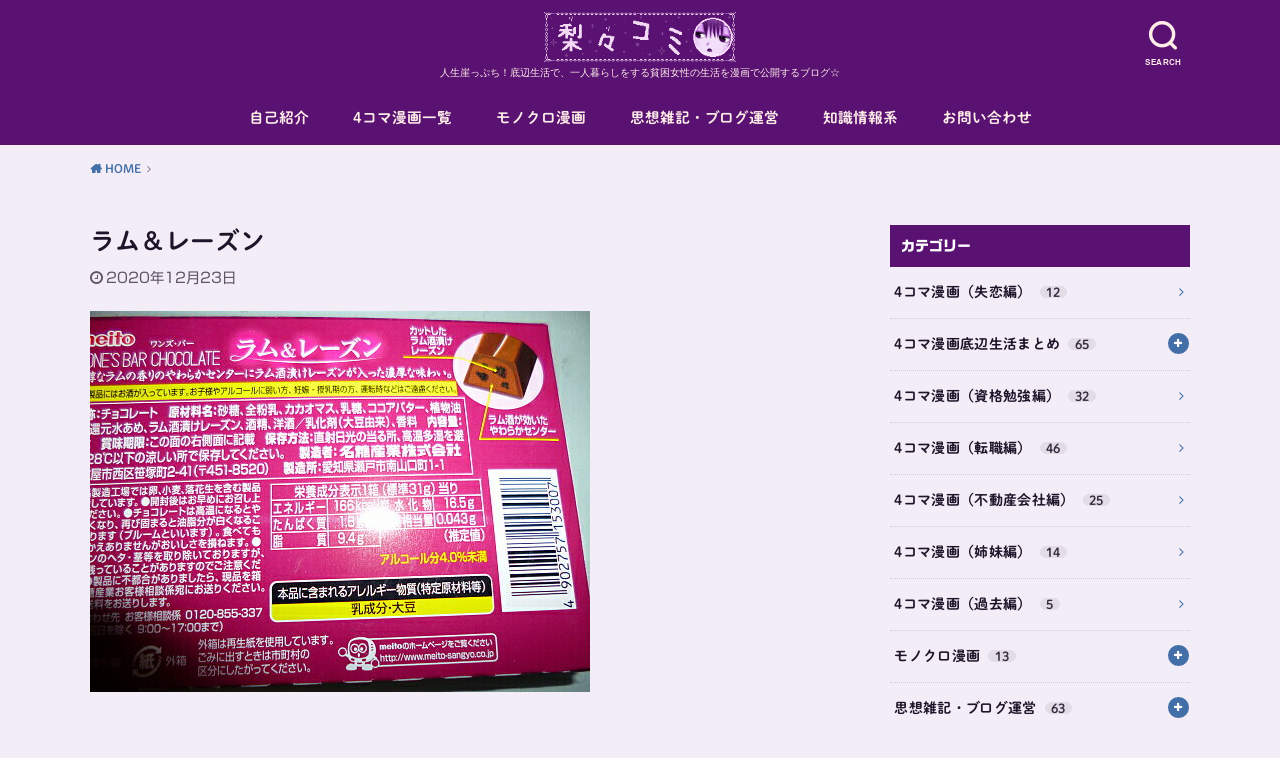

--- FILE ---
content_type: text/html; charset=UTF-8
request_url: https://ririkoshikijyou.com/mn51/mn51q/
body_size: 12169
content:
<!doctype html><html dir="ltr" lang="ja" prefix="og: https://ogp.me/ns#" class="no-js"><head><meta charset="utf-8"><meta http-equiv="X-UA-Compatible" content="IE=edge"><meta name="HandheldFriendly" content="True"><meta name="MobileOptimized" content="320"><meta name="viewport" content="width=device-width, initial-scale=1"/><link rel="preload" href="https://www.gstatic.com/recaptcha/releases/9qx0v7NiOAe_XnW_ULNZm9e3/recaptcha__en.js" as="script"><link rel="preload" href="https://www.google-analytics.com/analytics.js" as="script"> <script>(adsbygoogle = window.adsbygoogle || []).push({
		google_ad_client: "ca-pub-5240613570770063",
		enable_page_level_ads: true
	});</script> <script data-cfasync="false" data-no-defer="1" data-no-minify="1" data-no-optimize="1">var ewww_webp_supported=!1;function check_webp_feature(A,e){var w;e=void 0!==e?e:function(){},ewww_webp_supported?e(ewww_webp_supported):((w=new Image).onload=function(){ewww_webp_supported=0<w.width&&0<w.height,e&&e(ewww_webp_supported)},w.onerror=function(){e&&e(!1)},w.src="data:image/webp;base64,"+{alpha:"UklGRkoAAABXRUJQVlA4WAoAAAAQAAAAAAAAAAAAQUxQSAwAAAARBxAR/Q9ERP8DAABWUDggGAAAABQBAJ0BKgEAAQAAAP4AAA3AAP7mtQAAAA=="}[A])}check_webp_feature("alpha");</script><script data-cfasync="false" data-no-defer="1" data-no-minify="1" data-no-optimize="1">var Arrive=function(c,w){"use strict";if(c.MutationObserver&&"undefined"!=typeof HTMLElement){var r,a=0,u=(r=HTMLElement.prototype.matches||HTMLElement.prototype.webkitMatchesSelector||HTMLElement.prototype.mozMatchesSelector||HTMLElement.prototype.msMatchesSelector,{matchesSelector:function(e,t){return e instanceof HTMLElement&&r.call(e,t)},addMethod:function(e,t,r){var a=e[t];e[t]=function(){return r.length==arguments.length?r.apply(this,arguments):"function"==typeof a?a.apply(this,arguments):void 0}},callCallbacks:function(e,t){t&&t.options.onceOnly&&1==t.firedElems.length&&(e=[e[0]]);for(var r,a=0;r=e[a];a++)r&&r.callback&&r.callback.call(r.elem,r.elem);t&&t.options.onceOnly&&1==t.firedElems.length&&t.me.unbindEventWithSelectorAndCallback.call(t.target,t.selector,t.callback)},checkChildNodesRecursively:function(e,t,r,a){for(var i,n=0;i=e[n];n++)r(i,t,a)&&a.push({callback:t.callback,elem:i}),0<i.childNodes.length&&u.checkChildNodesRecursively(i.childNodes,t,r,a)},mergeArrays:function(e,t){var r,a={};for(r in e)e.hasOwnProperty(r)&&(a[r]=e[r]);for(r in t)t.hasOwnProperty(r)&&(a[r]=t[r]);return a},toElementsArray:function(e){return e=void 0!==e&&("number"!=typeof e.length||e===c)?[e]:e}}),e=(l.prototype.addEvent=function(e,t,r,a){a={target:e,selector:t,options:r,callback:a,firedElems:[]};return this._beforeAdding&&this._beforeAdding(a),this._eventsBucket.push(a),a},l.prototype.removeEvent=function(e){for(var t,r=this._eventsBucket.length-1;t=this._eventsBucket[r];r--)e(t)&&(this._beforeRemoving&&this._beforeRemoving(t),(t=this._eventsBucket.splice(r,1))&&t.length&&(t[0].callback=null))},l.prototype.beforeAdding=function(e){this._beforeAdding=e},l.prototype.beforeRemoving=function(e){this._beforeRemoving=e},l),t=function(i,n){var o=new e,l=this,s={fireOnAttributesModification:!1};return o.beforeAdding(function(t){var e=t.target;e!==c.document&&e!==c||(e=document.getElementsByTagName("html")[0]);var r=new MutationObserver(function(e){n.call(this,e,t)}),a=i(t.options);r.observe(e,a),t.observer=r,t.me=l}),o.beforeRemoving(function(e){e.observer.disconnect()}),this.bindEvent=function(e,t,r){t=u.mergeArrays(s,t);for(var a=u.toElementsArray(this),i=0;i<a.length;i++)o.addEvent(a[i],e,t,r)},this.unbindEvent=function(){var r=u.toElementsArray(this);o.removeEvent(function(e){for(var t=0;t<r.length;t++)if(this===w||e.target===r[t])return!0;return!1})},this.unbindEventWithSelectorOrCallback=function(r){var a=u.toElementsArray(this),i=r,e="function"==typeof r?function(e){for(var t=0;t<a.length;t++)if((this===w||e.target===a[t])&&e.callback===i)return!0;return!1}:function(e){for(var t=0;t<a.length;t++)if((this===w||e.target===a[t])&&e.selector===r)return!0;return!1};o.removeEvent(e)},this.unbindEventWithSelectorAndCallback=function(r,a){var i=u.toElementsArray(this);o.removeEvent(function(e){for(var t=0;t<i.length;t++)if((this===w||e.target===i[t])&&e.selector===r&&e.callback===a)return!0;return!1})},this},i=new function(){var s={fireOnAttributesModification:!1,onceOnly:!1,existing:!1};function n(e,t,r){return!(!u.matchesSelector(e,t.selector)||(e._id===w&&(e._id=a++),-1!=t.firedElems.indexOf(e._id)))&&(t.firedElems.push(e._id),!0)}var c=(i=new t(function(e){var t={attributes:!1,childList:!0,subtree:!0};return e.fireOnAttributesModification&&(t.attributes=!0),t},function(e,i){e.forEach(function(e){var t=e.addedNodes,r=e.target,a=[];null!==t&&0<t.length?u.checkChildNodesRecursively(t,i,n,a):"attributes"===e.type&&n(r,i)&&a.push({callback:i.callback,elem:r}),u.callCallbacks(a,i)})})).bindEvent;return i.bindEvent=function(e,t,r){t=void 0===r?(r=t,s):u.mergeArrays(s,t);var a=u.toElementsArray(this);if(t.existing){for(var i=[],n=0;n<a.length;n++)for(var o=a[n].querySelectorAll(e),l=0;l<o.length;l++)i.push({callback:r,elem:o[l]});if(t.onceOnly&&i.length)return r.call(i[0].elem,i[0].elem);setTimeout(u.callCallbacks,1,i)}c.call(this,e,t,r)},i},o=new function(){var a={};function i(e,t){return u.matchesSelector(e,t.selector)}var n=(o=new t(function(){return{childList:!0,subtree:!0}},function(e,r){e.forEach(function(e){var t=e.removedNodes,e=[];null!==t&&0<t.length&&u.checkChildNodesRecursively(t,r,i,e),u.callCallbacks(e,r)})})).bindEvent;return o.bindEvent=function(e,t,r){t=void 0===r?(r=t,a):u.mergeArrays(a,t),n.call(this,e,t,r)},o};d(HTMLElement.prototype),d(NodeList.prototype),d(HTMLCollection.prototype),d(HTMLDocument.prototype),d(Window.prototype);var n={};return s(i,n,"unbindAllArrive"),s(o,n,"unbindAllLeave"),n}function l(){this._eventsBucket=[],this._beforeAdding=null,this._beforeRemoving=null}function s(e,t,r){u.addMethod(t,r,e.unbindEvent),u.addMethod(t,r,e.unbindEventWithSelectorOrCallback),u.addMethod(t,r,e.unbindEventWithSelectorAndCallback)}function d(e){e.arrive=i.bindEvent,s(i,e,"unbindArrive"),e.leave=o.bindEvent,s(o,e,"unbindLeave")}}(window,void 0),ewww_webp_supported=!1;function check_webp_feature(e,t){var r;ewww_webp_supported?t(ewww_webp_supported):((r=new Image).onload=function(){ewww_webp_supported=0<r.width&&0<r.height,t(ewww_webp_supported)},r.onerror=function(){t(!1)},r.src="data:image/webp;base64,"+{alpha:"UklGRkoAAABXRUJQVlA4WAoAAAAQAAAAAAAAAAAAQUxQSAwAAAARBxAR/Q9ERP8DAABWUDggGAAAABQBAJ0BKgEAAQAAAP4AAA3AAP7mtQAAAA==",animation:"UklGRlIAAABXRUJQVlA4WAoAAAASAAAAAAAAAAAAQU5JTQYAAAD/////AABBTk1GJgAAAAAAAAAAAAAAAAAAAGQAAABWUDhMDQAAAC8AAAAQBxAREYiI/gcA"}[e])}function ewwwLoadImages(e){if(e){for(var t=document.querySelectorAll(".batch-image img, .image-wrapper a, .ngg-pro-masonry-item a, .ngg-galleria-offscreen-seo-wrapper a"),r=0,a=t.length;r<a;r++)ewwwAttr(t[r],"data-src",t[r].getAttribute("data-webp")),ewwwAttr(t[r],"data-thumbnail",t[r].getAttribute("data-webp-thumbnail"));for(var i=document.querySelectorAll("div.woocommerce-product-gallery__image"),r=0,a=i.length;r<a;r++)ewwwAttr(i[r],"data-thumb",i[r].getAttribute("data-webp-thumb"))}for(var n=document.querySelectorAll("video"),r=0,a=n.length;r<a;r++)ewwwAttr(n[r],"poster",e?n[r].getAttribute("data-poster-webp"):n[r].getAttribute("data-poster-image"));for(var o,l=document.querySelectorAll("img.ewww_webp_lazy_load"),r=0,a=l.length;r<a;r++)e&&(ewwwAttr(l[r],"data-lazy-srcset",l[r].getAttribute("data-lazy-srcset-webp")),ewwwAttr(l[r],"data-srcset",l[r].getAttribute("data-srcset-webp")),ewwwAttr(l[r],"data-lazy-src",l[r].getAttribute("data-lazy-src-webp")),ewwwAttr(l[r],"data-src",l[r].getAttribute("data-src-webp")),ewwwAttr(l[r],"data-orig-file",l[r].getAttribute("data-webp-orig-file")),ewwwAttr(l[r],"data-medium-file",l[r].getAttribute("data-webp-medium-file")),ewwwAttr(l[r],"data-large-file",l[r].getAttribute("data-webp-large-file")),null!=(o=l[r].getAttribute("srcset"))&&!1!==o&&o.includes("R0lGOD")&&ewwwAttr(l[r],"src",l[r].getAttribute("data-lazy-src-webp"))),l[r].className=l[r].className.replace(/\bewww_webp_lazy_load\b/,"");for(var s=document.querySelectorAll(".ewww_webp"),r=0,a=s.length;r<a;r++)e?(ewwwAttr(s[r],"srcset",s[r].getAttribute("data-srcset-webp")),ewwwAttr(s[r],"src",s[r].getAttribute("data-src-webp")),ewwwAttr(s[r],"data-orig-file",s[r].getAttribute("data-webp-orig-file")),ewwwAttr(s[r],"data-medium-file",s[r].getAttribute("data-webp-medium-file")),ewwwAttr(s[r],"data-large-file",s[r].getAttribute("data-webp-large-file")),ewwwAttr(s[r],"data-large_image",s[r].getAttribute("data-webp-large_image")),ewwwAttr(s[r],"data-src",s[r].getAttribute("data-webp-src"))):(ewwwAttr(s[r],"srcset",s[r].getAttribute("data-srcset-img")),ewwwAttr(s[r],"src",s[r].getAttribute("data-src-img"))),s[r].className=s[r].className.replace(/\bewww_webp\b/,"ewww_webp_loaded");window.jQuery&&jQuery.fn.isotope&&jQuery.fn.imagesLoaded&&(jQuery(".fusion-posts-container-infinite").imagesLoaded(function(){jQuery(".fusion-posts-container-infinite").hasClass("isotope")&&jQuery(".fusion-posts-container-infinite").isotope()}),jQuery(".fusion-portfolio:not(.fusion-recent-works) .fusion-portfolio-wrapper").imagesLoaded(function(){jQuery(".fusion-portfolio:not(.fusion-recent-works) .fusion-portfolio-wrapper").isotope()}))}function ewwwWebPInit(e){ewwwLoadImages(e),ewwwNggLoadGalleries(e),document.arrive(".ewww_webp",function(){ewwwLoadImages(e)}),document.arrive(".ewww_webp_lazy_load",function(){ewwwLoadImages(e)}),document.arrive("videos",function(){ewwwLoadImages(e)}),"loading"==document.readyState?document.addEventListener("DOMContentLoaded",ewwwJSONParserInit):("undefined"!=typeof galleries&&ewwwNggParseGalleries(e),ewwwWooParseVariations(e))}function ewwwAttr(e,t,r){null!=r&&!1!==r&&e.setAttribute(t,r)}function ewwwJSONParserInit(){"undefined"!=typeof galleries&&check_webp_feature("alpha",ewwwNggParseGalleries),check_webp_feature("alpha",ewwwWooParseVariations)}function ewwwWooParseVariations(e){if(e)for(var t=document.querySelectorAll("form.variations_form"),r=0,a=t.length;r<a;r++){var i=t[r].getAttribute("data-product_variations"),n=!1;try{for(var o in i=JSON.parse(i))void 0!==i[o]&&void 0!==i[o].image&&(void 0!==i[o].image.src_webp&&(i[o].image.src=i[o].image.src_webp,n=!0),void 0!==i[o].image.srcset_webp&&(i[o].image.srcset=i[o].image.srcset_webp,n=!0),void 0!==i[o].image.full_src_webp&&(i[o].image.full_src=i[o].image.full_src_webp,n=!0),void 0!==i[o].image.gallery_thumbnail_src_webp&&(i[o].image.gallery_thumbnail_src=i[o].image.gallery_thumbnail_src_webp,n=!0),void 0!==i[o].image.thumb_src_webp&&(i[o].image.thumb_src=i[o].image.thumb_src_webp,n=!0));n&&ewwwAttr(t[r],"data-product_variations",JSON.stringify(i))}catch(e){}}}function ewwwNggParseGalleries(e){if(e)for(var t in galleries){var r=galleries[t];galleries[t].images_list=ewwwNggParseImageList(r.images_list)}}function ewwwNggLoadGalleries(e){e&&document.addEventListener("ngg.galleria.themeadded",function(e,t){window.ngg_galleria._create_backup=window.ngg_galleria.create,window.ngg_galleria.create=function(e,t){var r=$(e).data("id");return galleries["gallery_"+r].images_list=ewwwNggParseImageList(galleries["gallery_"+r].images_list),window.ngg_galleria._create_backup(e,t)}})}function ewwwNggParseImageList(e){for(var t in e){var r=e[t];if(void 0!==r["image-webp"]&&(e[t].image=r["image-webp"],delete e[t]["image-webp"]),void 0!==r["thumb-webp"]&&(e[t].thumb=r["thumb-webp"],delete e[t]["thumb-webp"]),void 0!==r.full_image_webp&&(e[t].full_image=r.full_image_webp,delete e[t].full_image_webp),void 0!==r.srcsets)for(var a in r.srcsets)nggSrcset=r.srcsets[a],void 0!==r.srcsets[a+"-webp"]&&(e[t].srcsets[a]=r.srcsets[a+"-webp"],delete e[t].srcsets[a+"-webp"]);if(void 0!==r.full_srcsets)for(var i in r.full_srcsets)nggFSrcset=r.full_srcsets[i],void 0!==r.full_srcsets[i+"-webp"]&&(e[t].full_srcsets[i]=r.full_srcsets[i+"-webp"],delete e[t].full_srcsets[i+"-webp"])}return e}check_webp_feature("alpha",ewwwWebPInit);</script><link media="all" href="https://ririkoshikijyou.com/wp-content/cache/autoptimize/css/autoptimize_46725f1797cdef728096ca2d002cf216.css" rel="stylesheet"><title>ラム＆レーズン | 梨々コミ</title><meta name="robots" content="max-snippet:-1, max-image-preview:large, max-video-preview:-1" /><meta name="author" content="式条 梨々子"/><meta name="google-site-verification" content="xCiLX8EcjoY3Kj1YI7Yj6Cei4Qfyx0-1jJxnp9qdH88" /><meta name="msvalidate.01" content="E57C70350C0825B3F836508EB888BCE5" /><link rel="canonical" href="https://ririkoshikijyou.com/mn51/mn51q/" /><meta name="generator" content="All in One SEO (AIOSEO) 4.9.3" /><meta property="og:locale" content="ja_JP" /><meta property="og:site_name" content="梨々コミ" /><meta property="og:type" content="article" /><meta property="og:title" content="ラム＆レーズン | 梨々コミ" /><meta property="og:url" content="https://ririkoshikijyou.com/mn51/mn51q/" /><meta property="article:published_time" content="2020-12-23T02:50:45+00:00" /><meta property="article:modified_time" content="2020-12-23T13:29:01+00:00" /><meta name="twitter:card" content="summary_large_image" /><meta name="twitter:site" content="@ririkoshikijyou" /><meta name="twitter:title" content="ラム＆レーズン | 梨々コミ" /><meta name="twitter:creator" content="@ririkoshikijyou" /> <script type="application/ld+json" class="aioseo-schema">{"@context":"https:\/\/schema.org","@graph":[{"@type":"BreadcrumbList","@id":"https:\/\/ririkoshikijyou.com\/mn51\/mn51q\/#breadcrumblist","itemListElement":[{"@type":"ListItem","@id":"https:\/\/ririkoshikijyou.com#listItem","position":1,"name":"\u30db\u30fc\u30e0","item":"https:\/\/ririkoshikijyou.com","nextItem":{"@type":"ListItem","@id":"https:\/\/ririkoshikijyou.com\/mn51\/mn51q\/#listItem","name":"\u30e9\u30e0\uff06\u30ec\u30fc\u30ba\u30f3"}},{"@type":"ListItem","@id":"https:\/\/ririkoshikijyou.com\/mn51\/mn51q\/#listItem","position":2,"name":"\u30e9\u30e0\uff06\u30ec\u30fc\u30ba\u30f3","previousItem":{"@type":"ListItem","@id":"https:\/\/ririkoshikijyou.com#listItem","name":"\u30db\u30fc\u30e0"}}]},{"@type":"ItemPage","@id":"https:\/\/ririkoshikijyou.com\/mn51\/mn51q\/#itempage","url":"https:\/\/ririkoshikijyou.com\/mn51\/mn51q\/","name":"\u30e9\u30e0\uff06\u30ec\u30fc\u30ba\u30f3 | \u68a8\u3005\u30b3\u30df","inLanguage":"ja","isPartOf":{"@id":"https:\/\/ririkoshikijyou.com\/#website"},"breadcrumb":{"@id":"https:\/\/ririkoshikijyou.com\/mn51\/mn51q\/#breadcrumblist"},"author":{"@id":"https:\/\/ririkoshikijyou.com\/author\/ririshiki\/#author"},"creator":{"@id":"https:\/\/ririkoshikijyou.com\/author\/ririshiki\/#author"},"datePublished":"2020-12-23T11:50:45+09:00","dateModified":"2020-12-23T22:29:01+09:00"},{"@type":"Person","@id":"https:\/\/ririkoshikijyou.com\/#person","name":"\u5f0f\u6761 \u68a8\u3005\u5b50","sameAs":["https:\/\/twitter.com\/ririkoshikijyou"]},{"@type":"Person","@id":"https:\/\/ririkoshikijyou.com\/author\/ririshiki\/#author","url":"https:\/\/ririkoshikijyou.com\/author\/ririshiki\/","name":"\u5f0f\u6761 \u68a8\u3005\u5b50","sameAs":["https:\/\/twitter.com\/ririkoshikijyou"]},{"@type":"WebSite","@id":"https:\/\/ririkoshikijyou.com\/#website","url":"https:\/\/ririkoshikijyou.com\/","name":"\u68a8\u3005\u30b3\u30df","description":"\u4eba\u751f\u5d16\u3063\u3077\u3061\uff01\u5e95\u8fba\u751f\u6d3b\u3067\u3001\u4e00\u4eba\u66ae\u3089\u3057\u3092\u3059\u308b\u8ca7\u56f0\u5973\u6027\u306e\u751f\u6d3b\u3092\u6f2b\u753b\u3067\u516c\u958b\u3059\u308b\u30d6\u30ed\u30b0\u2606","inLanguage":"ja","publisher":{"@id":"https:\/\/ririkoshikijyou.com\/#person"}}]}</script> <link rel='dns-prefetch' href='//webfonts.xserver.jp' /><link rel='dns-prefetch' href='//stats.wp.com' /><link rel='preconnect' href='//c0.wp.com' /><link href='https://developers.google.com' rel='preconnect' /><link href='https://fonts.gstatic.com' crossorigin='anonymous' rel='preconnect' /><link rel="alternate" type="application/rss+xml" title="梨々コミ &raquo; フィード" href="https://ririkoshikijyou.com/feed/" /><link rel="alternate" type="application/rss+xml" title="梨々コミ &raquo; コメントフィード" href="https://ririkoshikijyou.com/comments/feed/" /><link rel="alternate" title="oEmbed (JSON)" type="application/json+oembed" href="https://ririkoshikijyou.com/wp-json/oembed/1.0/embed?url=https%3A%2F%2Fririkoshikijyou.com%2Fmn51%2Fmn51q%2F" /><link rel="alternate" title="oEmbed (XML)" type="text/xml+oembed" href="https://ririkoshikijyou.com/wp-json/oembed/1.0/embed?url=https%3A%2F%2Fririkoshikijyou.com%2Fmn51%2Fmn51q%2F&#038;format=xml" /> <script defer type="text/javascript" src="https://ririkoshikijyou.com/wp-includes/js/jquery/jquery.min.js" id="jquery-core-js"></script> <script defer type="text/javascript" src="https://ririkoshikijyou.com/wp-includes/js/jquery/jquery-migrate.min.js" id="jquery-migrate-js"></script> <script defer type="text/javascript" src="//webfonts.xserver.jp/js/xserverv3.js?fadein=0&amp;ver=2.0.9" id="typesquare_std-js"></script> <link rel="https://api.w.org/" href="https://ririkoshikijyou.com/wp-json/" /><link rel="alternate" title="JSON" type="application/json" href="https://ririkoshikijyou.com/wp-json/wp/v2/media/12568" /><link rel="EditURI" type="application/rsd+xml" title="RSD" href="https://ririkoshikijyou.com/xmlrpc.php?rsd" /><meta name="generator" content="WordPress 6.9" /><link rel='shortlink' href='https://ririkoshikijyou.com/?p=12568' /><meta name="google-site-verification" content="xCiLX8EcjoY3Kj1YI7Yj6Cei4Qfyx0-1jJxnp9qdH88" /><meta name="msvalidate.01" content="E57C70350C0825B3F836508EB888BCE5" /><link rel="icon" href="https://ririkoshikijyou.com/wp-content/uploads/2018/03/cropped-ririko-1-32x32.png" sizes="32x32" /><link rel="icon" href="https://ririkoshikijyou.com/wp-content/uploads/2018/03/cropped-ririko-1-192x192.png" sizes="192x192" /><link rel="apple-touch-icon" href="https://ririkoshikijyou.com/wp-content/uploads/2018/03/cropped-ririko-1-180x180.png" /><meta name="msapplication-TileImage" content="https://ririkoshikijyou.com/wp-content/uploads/2018/03/cropped-ririko-1-270x270.png" /> <script defer src="https://www.googletagmanager.com/gtag/js?id=UA-114131428-1"></script> <script defer src="[data-uri]"></script></head><body class="attachment wp-singular attachment-template-default single single-attachment postid-12568 attachmentid-12568 attachment-jpeg custom-background wp-theme-yswallow wp-child-theme-yswallow_custom pd_normal h_stitch date_on catlabelon pannavi_on"><div id="container"><header id="header" class="header animated fadeIn"><div id="inner-header" class="wrap cf"><div class="searchbox"><form role="search" method="get" id="searchform" class="searchform cf" action="https://ririkoshikijyou.com/" > <input type="search" placeholder="キーワードを入力" value="" name="s" id="s" /> <span class="nav_btn search_btn"><span class="text">SEARCH</span></span></form></div><div id="logo" class="fs_m sitedes_on"><p class="h1 img"><a href="https://ririkoshikijyou.com"><noscript><img src="https://ririkoshikijyou.com/wp-content/uploads/2019/10/rogo.png" alt="梨々コミ"></noscript><img class="lazyload" src='data:image/svg+xml,%3Csvg%20xmlns=%22http://www.w3.org/2000/svg%22%20viewBox=%220%200%20210%20140%22%3E%3C/svg%3E' data-src="https://ririkoshikijyou.com/wp-content/uploads/2019/10/rogo.png" alt="梨々コミ"></a></p><p class="site_description">人生崖っぷち！底辺生活で、一人暮らしをする貧困女性の生活を漫画で公開するブログ☆</p></div><div id="g_nav" class="g_nav-sp animated anidelayS fadeIn"><nav class="menu-sp cf"><ul id="menu-%e3%82%b0%e3%83%ad%e3%83%bc%e3%83%90%e3%83%ab%e7%94%a8%e3%83%a1%e3%83%8b%e3%83%a5%e3%83%bc" class="nav top-nav cf"><li id="menu-item-3021" class="menu-item menu-item-type-post_type menu-item-object-page menu-item-3021"><a href="https://ririkoshikijyou.com/profile-page/">自己紹介</a></li><li id="menu-item-3022" class="menu-item menu-item-type-post_type menu-item-object-page menu-item-has-children menu-item-3022"><a href="https://ririkoshikijyou.com/comic/">4コマ漫画一覧</a><ul class="sub-menu"><li id="menu-item-3058" class="menu-item menu-item-type-taxonomy menu-item-object-post_tag menu-item-3058"><a href="https://ririkoshikijyou.com/tag/part1link/">漫画１話リンク</a></li></ul></li><li id="menu-item-3119" class="menu-item menu-item-type-post_type menu-item-object-page menu-item-3119"><a href="https://ririkoshikijyou.com/bwcomic/">モノクロ漫画</a></li><li id="menu-item-3023" class="menu-item menu-item-type-post_type menu-item-object-page menu-item-has-children menu-item-3023"><a href="https://ririkoshikijyou.com/illust/">思想雑記・ブログ運営</a><ul class="sub-menu"><li id="menu-item-3041" class="menu-item menu-item-type-taxonomy menu-item-object-category menu-item-3041"><a href="https://ririkoshikijyou.com/category/indexillust/indexillustspeculation/">ライフスタイル、思索系</a></li><li id="menu-item-3039" class="menu-item menu-item-type-taxonomy menu-item-object-category menu-item-3039"><a href="https://ririkoshikijyou.com/category/indexillust/indexillustteihenn/">生活事情</a></li><li id="menu-item-3038" class="menu-item menu-item-type-taxonomy menu-item-object-category menu-item-3038"><a href="https://ririkoshikijyou.com/category/indexillust/itnote/">ブログ戦略</a></li></ul></li><li id="menu-item-5429" class="menu-item menu-item-type-post_type menu-item-object-page menu-item-has-children menu-item-5429"><a href="https://ririkoshikijyou.com/knowledge/">知識情報系</a><ul class="sub-menu"><li id="menu-item-3053" class="menu-item menu-item-type-taxonomy menu-item-object-category menu-item-3053"><a href="https://ririkoshikijyou.com/category/indexknowledge/%e8%b3%87%e6%a0%bc%e5%8b%89%e5%bc%b7/">資格勉強</a></li><li id="menu-item-3040" class="menu-item menu-item-type-taxonomy menu-item-object-category menu-item-3040"><a href="https://ririkoshikijyou.com/category/indexknowledge/%e3%81%8a%e5%bd%b9%e7%ab%8b%e3%81%a1%e6%83%85%e5%a0%b1%e7%b3%bb/">お役立ち情報系</a></li><li id="menu-item-3055" class="menu-item menu-item-type-taxonomy menu-item-object-category menu-item-3055"><a href="https://ririkoshikijyou.com/category/indexknowledge/quantum-mechanics/">量子論・考察系</a></li></ul></li><li id="menu-item-3024" class="menu-item menu-item-type-post_type menu-item-object-page menu-item-3024"><a href="https://ririkoshikijyou.com/information/">お問い合わせ</a></li></ul></nav></div></div></header><div id="breadcrumb" class="breadcrumb animated fadeIn cf"><div class="wrap"><ul class="breadcrumb__ul" itemscope itemtype="http://schema.org/BreadcrumbList"><li class="breadcrumb__li bc_homelink" itemprop="itemListElement" itemscope itemtype="http://schema.org/ListItem"><a class="breadcrumb__link" itemprop="item" href="https://ririkoshikijyou.com/"><span itemprop="name"> HOME</span></a><meta itemprop="position" content="1" /></li><li class="breadcrumb__li bc_posttitle" itemprop="itemListElement" itemscope itemtype="http://schema.org/ListItem"><span itemprop="name">ラム＆レーズン</span><meta itemprop="position" content="3" /></li></ul></div></div><div id="content"><div id="inner-content" class="wrap cf"><div class="main-wrap"><main id="main" class="animated anidelayS fadeIn" role="main"><article id="post-12568" class="post-12568 attachment type-attachment status-inherit hentry article cf" role="article"><header class="article-header entry-header"><div class="inner"><h1 class="entry-title single-title" itemprop="headline" rel="bookmark">ラム＆レーズン</h1><div class="byline entry-meta vcard cf"> <time class="date gf entry-date updated"  datetime="2020-12-23">2020年12月23日</time></div></div></header><section class="entry-content cf"><p class="attachment"><a href='https://ririkoshikijyou.com/wp-content/uploads/2020/12/mn51q.jpg'><img fetchpriority="high" decoding="async" width="500" height="381" src="https://ririkoshikijyou.com/wp-content/uploads/2020/12/mn51q.jpg" class="attachment-medium size-medium" alt="ラム＆レーズン" / loading="lazy"><noscript><img fetchpriority="high" decoding="async" width="500" height="381" src="https://ririkoshikijyou.com/wp-content/uploads/2020/12/mn51q.jpg" class="attachment-medium size-medium" alt="ラム＆レーズン" / ></noscript></a></p><div id="custom_html-3" class="widget_text widget widget_custom_html"><div class="textwidget custom-html-widget"><ins class="adsbygoogle"
 style="display:block"
 data-ad-format="autorelaxed"
 data-ad-client="ca-pub-5240613570770063"
 data-ad-slot="4648062887"></ins> <script>(adsbygoogle = window.adsbygoogle || []).push({});</script></div></div></section></article></main></div><div class="side-wrap"><div id="sidebar" class="sidebar cf animated fadeIn" role="complementary"><div id="categories-2" class="widget widget_categories"><h4 class="widgettitle"><span>カテゴリー</span></h4><ul><li class="cat-item cat-item-2"><a href="https://ririkoshikijyou.com/category/index4komasituren/">4コマ漫画（失恋編） <span class="countpost">12</span></a></li><li class="cat-item cat-item-294"><a href="https://ririkoshikijyou.com/category/index4komateihennmatome/">4コマ漫画底辺生活まとめ <span class="countpost">65</span></a><ul class='children'><li class="cat-item cat-item-25"><a href="https://ririkoshikijyou.com/category/index4komateihennmatome/index4komateihenn/">4コマ漫画（底辺生活編） <span class="countpost">50</span></a></li><li class="cat-item cat-item-72"><a href="https://ririkoshikijyou.com/category/index4komateihennmatome/index4komasyokuji/">4コマ漫画（食事編） <span class="countpost">15</span></a></li></ul></li><li class="cat-item cat-item-17"><a href="https://ririkoshikijyou.com/category/index4komashikaku/">4コマ漫画（資格勉強編） <span class="countpost">32</span></a></li><li class="cat-item cat-item-248"><a href="https://ririkoshikijyou.com/category/index4komatennsyoku/">4コマ漫画（転職編） <span class="countpost">46</span></a></li><li class="cat-item cat-item-329"><a href="https://ririkoshikijyou.com/category/index4komahudou/">4コマ漫画（不動産会社編） <span class="countpost">25</span></a></li><li class="cat-item cat-item-111"><a href="https://ririkoshikijyou.com/category/index4komashimai/">4コマ漫画（姉妹編） <span class="countpost">14</span></a></li><li class="cat-item cat-item-88"><a href="https://ririkoshikijyou.com/category/index4komakako/">4コマ漫画（過去編） <span class="countpost">5</span></a></li><li class="cat-item cat-item-307"><a href="https://ririkoshikijyou.com/category/indexbwc/">モノクロ漫画 <span class="countpost">13</span></a><ul class='children'><li class="cat-item cat-item-92"><a href="https://ririkoshikijyou.com/category/indexbwc/%e3%83%a2%e3%83%8e%e3%82%af%e3%83%ad%e6%bc%ab%e7%94%bb%ef%bc%88%e3%83%8d%e3%82%bf%ef%bc%89/">モノクロ漫画（ネタ） <span class="countpost">10</span></a></li></ul></li><li class="cat-item cat-item-43"><a href="https://ririkoshikijyou.com/category/indexillust/">思想雑記・ブログ運営 <span class="countpost">63</span></a><ul class='children'><li class="cat-item cat-item-295"><a href="https://ririkoshikijyou.com/category/indexillust/indexillustspeculation/">ライフスタイル、思索系 <span class="countpost">23</span></a></li><li class="cat-item cat-item-293"><a href="https://ririkoshikijyou.com/category/indexillust/indexillustteihenn/">生活事情 <span class="countpost">10</span></a></li><li class="cat-item cat-item-239"><a href="https://ririkoshikijyou.com/category/indexillust/itnote/">ブログ戦略 <span class="countpost">25</span></a><ul class='children'><li class="cat-item cat-item-76"><a href="https://ririkoshikijyou.com/category/indexillust/itnote/indexocean/">オーシャン戦記 <span class="countpost">19</span></a></li></ul></li><li class="cat-item cat-item-163"><a href="https://ririkoshikijyou.com/category/indexillust/indexillustchange/">イラスト・クリエイト系 <span class="countpost">5</span></a></li></ul></li><li class="cat-item cat-item-314"><a href="https://ririkoshikijyou.com/category/indexknowledge/">知識情報系 <span class="countpost">34</span></a><ul class='children'><li class="cat-item cat-item-265"><a href="https://ririkoshikijyou.com/category/indexknowledge/%e8%b3%87%e6%a0%bc%e5%8b%89%e5%bc%b7/">資格勉強 <span class="countpost">5</span></a></li><li class="cat-item cat-item-303"><a href="https://ririkoshikijyou.com/category/indexknowledge/%e3%81%8a%e5%bd%b9%e7%ab%8b%e3%81%a1%e6%83%85%e5%a0%b1%e7%b3%bb/">お役立ち情報系 <span class="countpost">24</span></a><ul class='children'><li class="cat-item cat-item-313"><a href="https://ririkoshikijyou.com/category/indexknowledge/%e3%81%8a%e5%bd%b9%e7%ab%8b%e3%81%a1%e6%83%85%e5%a0%b1%e7%b3%bb/%e6%9b%b8%e7%b1%8d%e7%b4%b9%e4%bb%8b/">書籍紹介 <span class="countpost">5</span></a></li></ul></li><li class="cat-item cat-item-97"><a href="https://ririkoshikijyou.com/category/indexknowledge/quantum-mechanics/">量子論・考察系 <span class="countpost">5</span></a></li></ul></li><li class="cat-item cat-item-319"><a href="https://ririkoshikijyou.com/category/%e3%82%b2%e3%83%bc%e3%83%a0/">ゲーム <span class="countpost">4</span></a></li></ul></div><div id="tag_cloud-2" class="widget widget_tag_cloud"><h4 class="widgettitle"><span>タグ</span></h4><div class="tagcloud"><a href="https://ririkoshikijyou.com/tag/fp2%e7%b4%9a/" class="tag-cloud-link tag-link-189 tag-link-position-1" style="font-size: 12.962025316456pt;" aria-label="FP2級 (10個の項目)">FP2級<span class="tag-link-count"> (10)</span></a> <a href="https://ririkoshikijyou.com/tag/fp3%e7%b4%9a/" class="tag-cloud-link tag-link-105 tag-link-position-2" style="font-size: 12.607594936709pt;" aria-label="FP3級 (9個の項目)">FP3級<span class="tag-link-count"> (9)</span></a> <a href="https://ririkoshikijyou.com/tag/fp%e6%8a%80%e8%83%bd%e5%a3%ab/" class="tag-cloud-link tag-link-106 tag-link-position-3" style="font-size: 13.936708860759pt;" aria-label="FP技能士 (13個の項目)">FP技能士<span class="tag-link-count"> (13)</span></a> <a href="https://ririkoshikijyou.com/tag/mos/" class="tag-cloud-link tag-link-321 tag-link-position-4" style="font-size: 10.658227848101pt;" aria-label="MOS (5個の項目)">MOS<span class="tag-link-count"> (5)</span></a> <a href="https://ririkoshikijyou.com/tag/pickup/" class="tag-cloud-link tag-link-324 tag-link-position-5" style="font-size: 12.962025316456pt;" aria-label="おすすめ！ (10個の項目)">おすすめ！<span class="tag-link-count"> (10)</span></a> <a href="https://ririkoshikijyou.com/tag/%e3%82%a4%e3%83%a9%e3%82%b9%e3%83%88/" class="tag-cloud-link tag-link-164 tag-link-position-6" style="font-size: 8pt;" aria-label="イラスト (2個の項目)">イラスト<span class="tag-link-count"> (2)</span></a> <a href="https://ririkoshikijyou.com/tag/%e3%83%89%e3%83%a9%e3%82%af%e3%82%a8/" class="tag-cloud-link tag-link-318 tag-link-position-7" style="font-size: 8pt;" aria-label="ドラクエ (2個の項目)">ドラクエ<span class="tag-link-count"> (2)</span></a> <a href="https://ririkoshikijyou.com/tag/%e3%83%8f%e3%83%b3%e3%83%89%e3%83%a1%e3%82%a4%e3%83%89/" class="tag-cloud-link tag-link-268 tag-link-position-8" style="font-size: 10.658227848101pt;" aria-label="ハンドメイド (5個の項目)">ハンドメイド<span class="tag-link-count"> (5)</span></a> <a href="https://ririkoshikijyou.com/tag/%e3%83%95%e3%82%a1%e3%83%83%e3%82%b7%e3%83%a7%e3%83%b3%e4%ba%8b%e6%83%85/" class="tag-cloud-link tag-link-281 tag-link-position-9" style="font-size: 13.316455696203pt;" aria-label="ファッション事情 (11個の項目)">ファッション事情<span class="tag-link-count"> (11)</span></a> <a href="https://ririkoshikijyou.com/tag/wordpress/" class="tag-cloud-link tag-link-123 tag-link-position-10" style="font-size: 16.240506329114pt;" aria-label="ブログ論 (25個の項目)">ブログ論<span class="tag-link-count"> (25)</span></a> <a href="https://ririkoshikijyou.com/tag/mind/" class="tag-cloud-link tag-link-312 tag-link-position-11" style="font-size: 15.443037974684pt;" aria-label="マインド (20個の項目)">マインド<span class="tag-link-count"> (20)</span></a> <a href="https://ririkoshikijyou.com/tag/%e3%83%aa%e3%83%90%e3%82%a6%e3%83%b3%e3%83%89/" class="tag-cloud-link tag-link-57 tag-link-position-12" style="font-size: 9.9493670886076pt;" aria-label="リバウンド (4個の項目)">リバウンド<span class="tag-link-count"> (4)</span></a> <a href="https://ririkoshikijyou.com/tag/%e4%b8%8d%e5%8b%95%e7%94%a3%e6%a5%ad/" class="tag-cloud-link tag-link-325 tag-link-position-13" style="font-size: 17.303797468354pt;" aria-label="不動産業 (33個の項目)">不動産業<span class="tag-link-count"> (33)</span></a> <a href="https://ririkoshikijyou.com/tag/%e4%b8%8d%e5%90%88%e6%a0%bc/" class="tag-cloud-link tag-link-254 tag-link-position-14" style="font-size: 9.9493670886076pt;" aria-label="不合格 (4個の項目)">不合格<span class="tag-link-count"> (4)</span></a> <a href="https://ririkoshikijyou.com/tag/%e5%a7%89%e5%a6%b9/" class="tag-cloud-link tag-link-112 tag-link-position-15" style="font-size: 14.379746835443pt;" aria-label="姉妹 (15個の項目)">姉妹<span class="tag-link-count"> (15)</span></a> <a href="https://ririkoshikijyou.com/tag/%e5%ae%85%e5%bb%ba/" class="tag-cloud-link tag-link-41 tag-link-position-16" style="font-size: 14.645569620253pt;" aria-label="宅建 (16個の項目)">宅建<span class="tag-link-count"> (16)</span></a> <a href="https://ririkoshikijyou.com/tag/%e5%ba%95%e8%be%ba%e7%94%9f%e6%b4%bb/" class="tag-cloud-link tag-link-31 tag-link-position-17" style="font-size: 22pt;" aria-label="底辺生活 (113個の項目)">底辺生活<span class="tag-link-count"> (113)</span></a> <a href="https://ririkoshikijyou.com/tag/%e5%bf%83%e7%90%86%e5%ad%a6/" class="tag-cloud-link tag-link-304 tag-link-position-18" style="font-size: 12.164556962025pt;" aria-label="心理学 (8個の項目)">心理学<span class="tag-link-count"> (8)</span></a> <a href="https://ririkoshikijyou.com/tag/%e6%b5%ae%e6%b0%97/" class="tag-cloud-link tag-link-8 tag-link-position-19" style="font-size: 9.9493670886076pt;" aria-label="浮気 (4個の項目)">浮気<span class="tag-link-count"> (4)</span></a> <a href="https://ririkoshikijyou.com/tag/part1link/" class="tag-cloud-link tag-link-301 tag-link-position-20" style="font-size: 12.164556962025pt;" aria-label="漫画１話リンク (8個の項目)">漫画１話リンク<span class="tag-link-count"> (8)</span></a> <a href="https://ririkoshikijyou.com/tag/%e7%8b%ac%e5%ad%a6%e5%8b%89%e5%bc%b7%e6%b3%95/" class="tag-cloud-link tag-link-296 tag-link-position-21" style="font-size: 8pt;" aria-label="独学勉強法 (2個の項目)">独学勉強法<span class="tag-link-count"> (2)</span></a> <a href="https://ririkoshikijyou.com/tag/%e7%97%85%e6%b0%97/" class="tag-cloud-link tag-link-310 tag-link-position-22" style="font-size: 14.645569620253pt;" aria-label="病気 (16個の項目)">病気<span class="tag-link-count"> (16)</span></a> <a href="https://ririkoshikijyou.com/tag/%e7%99%bd%e3%83%8f%e3%82%b2%e3%82%b7%e3%83%aa%e3%83%bc%e3%82%ba/" class="tag-cloud-link tag-link-315 tag-link-position-23" style="font-size: 12.607594936709pt;" aria-label="白ハゲシリーズ (9個の項目)">白ハゲシリーズ<span class="tag-link-count"> (9)</span></a> <a href="https://ririkoshikijyou.com/tag/%e7%9d%a1%e7%9c%a0/" class="tag-cloud-link tag-link-316 tag-link-position-24" style="font-size: 11.721518987342pt;" aria-label="睡眠 (7個の項目)">睡眠<span class="tag-link-count"> (7)</span></a> <a href="https://ririkoshikijyou.com/tag/%e7%9f%a5%e8%b2%a13%e7%b4%9a/" class="tag-cloud-link tag-link-302 tag-link-position-25" style="font-size: 9.0632911392405pt;" aria-label="知財3級 (3個の項目)">知財3級<span class="tag-link-count"> (3)</span></a> <a href="https://ririkoshikijyou.com/tag/%e7%ad%8b%e3%83%88%e3%83%ac/" class="tag-cloud-link tag-link-60 tag-link-position-26" style="font-size: 10.658227848101pt;" aria-label="筋トレ (5個の項目)">筋トレ<span class="tag-link-count"> (5)</span></a> <a href="https://ririkoshikijyou.com/tag/%e7%af%80%e7%b4%84%e8%a1%93/" class="tag-cloud-link tag-link-28 tag-link-position-27" style="font-size: 15.443037974684pt;" aria-label="節約術 (20個の項目)">節約術<span class="tag-link-count"> (20)</span></a> <a href="https://ririkoshikijyou.com/tag/%e7%b4%b9%e4%bb%8b%e7%b3%bb/" class="tag-cloud-link tag-link-326 tag-link-position-28" style="font-size: 14.20253164557pt;" aria-label="紹介系 (14個の項目)">紹介系<span class="tag-link-count"> (14)</span></a> <a href="https://ririkoshikijyou.com/tag/%e8%81%b7%e6%a5%ad%e8%a8%93%e7%b7%b4/" class="tag-cloud-link tag-link-320 tag-link-position-29" style="font-size: 16.860759493671pt;" aria-label="職業訓練 (29個の項目)">職業訓練<span class="tag-link-count"> (29)</span></a> <a href="https://ririkoshikijyou.com/tag/%e8%89%b2%e6%81%8b%e6%b2%99%e6%b1%b0/" class="tag-cloud-link tag-link-6 tag-link-position-30" style="font-size: 14.911392405063pt;" aria-label="色恋沙汰 (17個の項目)">色恋沙汰<span class="tag-link-count"> (17)</span></a> <a href="https://ririkoshikijyou.com/tag/%e8%a1%8c%e6%94%bf%e6%9b%b8%e5%a3%ab/" class="tag-cloud-link tag-link-138 tag-link-position-31" style="font-size: 9.9493670886076pt;" aria-label="行政書士 (4個の項目)">行政書士<span class="tag-link-count"> (4)</span></a> <a href="https://ririkoshikijyou.com/tag/%e8%a9%90%e6%ac%ba%e3%82%b5%e3%82%a4%e3%83%88/" class="tag-cloud-link tag-link-141 tag-link-position-32" style="font-size: 8pt;" aria-label="詐欺サイト (2個の項目)">詐欺サイト<span class="tag-link-count"> (2)</span></a> <a href="https://ririkoshikijyou.com/tag/%e8%aa%ad%e6%9b%b8/" class="tag-cloud-link tag-link-317 tag-link-position-33" style="font-size: 12.164556962025pt;" aria-label="読書 (8個の項目)">読書<span class="tag-link-count"> (8)</span></a> <a href="https://ririkoshikijyou.com/tag/%e8%b2%a7%e4%b9%8f%e9%a3%af/" class="tag-cloud-link tag-link-277 tag-link-position-34" style="font-size: 14.645569620253pt;" aria-label="貧乏飯 (16個の項目)">貧乏飯<span class="tag-link-count"> (16)</span></a> <a href="https://ririkoshikijyou.com/tag/%e8%b3%87%e6%a0%bc%e5%8b%89%e5%bc%b7/" class="tag-cloud-link tag-link-40 tag-link-position-35" style="font-size: 17.924050632911pt;" aria-label="資格勉強 (39個の項目)">資格勉強<span class="tag-link-count"> (39)</span></a> <a href="https://ririkoshikijyou.com/tag/%e8%bb%a2%e8%81%b7/" class="tag-cloud-link tag-link-249 tag-link-position-36" style="font-size: 19.075949367089pt;" aria-label="転職 (53個の項目)">転職<span class="tag-link-count"> (53)</span></a> <a href="https://ririkoshikijyou.com/tag/%e9%81%8e%e5%8e%bb%e3%81%ae%e8%a9%b1/" class="tag-cloud-link tag-link-300 tag-link-position-37" style="font-size: 12.962025316456pt;" aria-label="過去の話 (10個の項目)">過去の話<span class="tag-link-count"> (10)</span></a> <a href="https://ririkoshikijyou.com/tag/%e9%87%8f%e5%ad%90%e5%8a%9b%e5%ad%a6/" class="tag-cloud-link tag-link-99 tag-link-position-38" style="font-size: 9.9493670886076pt;" aria-label="量子力学 (4個の項目)">量子力学<span class="tag-link-count"> (4)</span></a> <a href="https://ririkoshikijyou.com/tag/%e9%9d%9e%e6%ad%a3%e8%a6%8f%e9%9b%87%e7%94%a8/" class="tag-cloud-link tag-link-37 tag-link-position-39" style="font-size: 14.379746835443pt;" aria-label="非正規雇用 (15個の項目)">非正規雇用<span class="tag-link-count"> (15)</span></a></div></div></div></div></div></div><div id="footer-top" class="footer-top wow animated fadeIn"><div class="wrap cf"><div class="inner"></div></div></div><footer id="footer" class="footer wow animated fadeIn" role="contentinfo"><div id="inner-footer" class="inner wrap cf"><nav role="navigation"><div class="footer-links cf"><ul id="menu-%e3%83%95%e3%83%83%e3%82%bf%e3%83%bc%e7%94%a8" class="footer-nav cf"><li id="menu-item-3028" class="menu-item menu-item-type-custom menu-item-object-custom menu-item-home menu-item-3028"><a href="https://ririkoshikijyou.com">トップ</a></li><li id="menu-item-3026" class="menu-item menu-item-type-post_type menu-item-object-page menu-item-privacy-policy menu-item-3026"><a rel="privacy-policy" href="https://ririkoshikijyou.com/privacy-policy/">プライバシーポリシー</a></li><li id="menu-item-3798" class="menu-item menu-item-type-custom menu-item-object-custom menu-item-3798"><a href="https://ririkoshikijyou.com/feed/">RSS</a></li></ul></div></nav><p class="source-org copyright">&copy;Copyright2026 <a href="https://ririkoshikijyou.com" rel="nofollow">梨々コミ</a>.All Rights Reserved.</p></div></footer></div> <script type="speculationrules">{"prefetch":[{"source":"document","where":{"and":[{"href_matches":"/*"},{"not":{"href_matches":["/wp-*.php","/wp-admin/*","/wp-content/uploads/*","/wp-content/*","/wp-content/plugins/*","/wp-content/themes/yswallow_custom/*","/wp-content/themes/yswallow/*","/*\\?(.+)"]}},{"not":{"selector_matches":"a[rel~=\"nofollow\"]"}},{"not":{"selector_matches":".no-prefetch, .no-prefetch a"}}]},"eagerness":"conservative"}]}</script> <div id="page-top"> <a href="#header" class="pt-button" title="ページトップへ"></a></div><script defer src="[data-uri]"></script><noscript><style>.lazyload{display:none;}</style></noscript><script data-noptimize="1">window.lazySizesConfig=window.lazySizesConfig||{};window.lazySizesConfig.loadMode=1;</script><script defer data-noptimize="1" src='https://ririkoshikijyou.com/wp-content/plugins/autoptimize/classes/external/js/lazysizes.min.js'></script><script defer type="text/javascript" src="https://ririkoshikijyou.com/wp-content/cache/autoptimize/js/autoptimize_single_27b6a87b200008e07c74422ec73f20a3.js" id="remodal-js"></script> <script defer type="text/javascript" src="https://ririkoshikijyou.com/wp-content/cache/autoptimize/js/autoptimize_single_560da27d19870a909a10540912549756.js" id="main-js-js"></script> <script defer type="text/javascript" src="https://ririkoshikijyou.com/wp-content/themes/yswallow/library/js/modernizr.custom.min.js" id="css-modernizr-js"></script> <script type="text/javascript" id="jetpack-stats-js-before">_stq = window._stq || [];
_stq.push([ "view", {"v":"ext","blog":"141889041","post":"12568","tz":"9","srv":"ririkoshikijyou.com","j":"1:15.4"} ]);
_stq.push([ "clickTrackerInit", "141889041", "12568" ]);
//# sourceURL=jetpack-stats-js-before</script> <script type="text/javascript" src="https://stats.wp.com/e-202603.js" id="jetpack-stats-js" defer="defer" data-wp-strategy="defer"></script>  <script>//
        //lazy load ads -> https://blog.zdienos.com/2019/03/mempercepat-loading-blog-yang-terpasang-iklan-google-adsense.html
        var lazyloadads = false;
        window.addEventListener("scroll", function() {
            if ((document.documentElement.scrollTop != 0 && lazyloadads === false) || (document.body.scrollTop != 0 && lazyloadads === false)) {
                (function() {
                    var ad = document.createElement('script');
                    ad.type = 'text/javascript';
                    ad.async = true;
                    ad.src = 'https://pagead2.googlesyndication.com/pagead/js/adsbygoogle.js';
                    var sc = document.getElementsByTagName('script')[0];
                    sc.parentNode.insertBefore(ad, sc);
                })();
                lazyloadads = true;
            }
        }, true)
        //</script> </body></html>